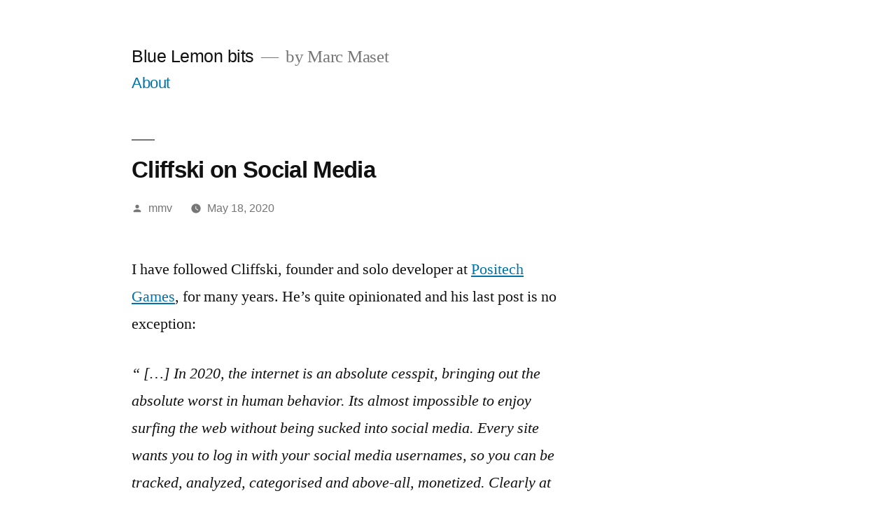

--- FILE ---
content_type: text/html; charset=UTF-8
request_url: https://bluelemonbits.com/2020/05/18/cliffski-on-social-media/
body_size: 9369
content:
<!doctype html>
<html lang="en-US">
<head>
	<meta charset="UTF-8" />
	<meta name="viewport" content="width=device-width, initial-scale=1.0" />
	<link rel="profile" href="https://gmpg.org/xfn/11" />
	<title>Cliffski on Social Media &#8211; Blue Lemon bits</title>
<meta name='robots' content='max-image-preview:large' />
<script>
window.koko_analytics = {"url":"https:\/\/bluelemonbits.com\/koko-analytics-collect.php","site_url":"https:\/\/bluelemonbits.com","post_id":583,"path":"\/2020\/05\/18\/cliffski-on-social-media\/","method":"cookie","use_cookie":true};
</script>
<link rel="alternate" type="application/rss+xml" title="Blue Lemon bits &raquo; Feed" href="https://bluelemonbits.com/feed/" />
<link rel="alternate" type="application/rss+xml" title="Blue Lemon bits &raquo; Comments Feed" href="https://bluelemonbits.com/comments/feed/" />
<link rel="alternate" title="oEmbed (JSON)" type="application/json+oembed" href="https://bluelemonbits.com/wp-json/oembed/1.0/embed?url=https%3A%2F%2Fbluelemonbits.com%2F2020%2F05%2F18%2Fcliffski-on-social-media%2F" />
<link rel="alternate" title="oEmbed (XML)" type="text/xml+oembed" href="https://bluelemonbits.com/wp-json/oembed/1.0/embed?url=https%3A%2F%2Fbluelemonbits.com%2F2020%2F05%2F18%2Fcliffski-on-social-media%2F&#038;format=xml" />
<style id='wp-img-auto-sizes-contain-inline-css'>
img:is([sizes=auto i],[sizes^="auto," i]){contain-intrinsic-size:3000px 1500px}
/*# sourceURL=wp-img-auto-sizes-contain-inline-css */
</style>
<style id='wp-emoji-styles-inline-css'>

	img.wp-smiley, img.emoji {
		display: inline !important;
		border: none !important;
		box-shadow: none !important;
		height: 1em !important;
		width: 1em !important;
		margin: 0 0.07em !important;
		vertical-align: -0.1em !important;
		background: none !important;
		padding: 0 !important;
	}
/*# sourceURL=wp-emoji-styles-inline-css */
</style>
<style id='wp-block-library-inline-css'>
:root{--wp-block-synced-color:#7a00df;--wp-block-synced-color--rgb:122,0,223;--wp-bound-block-color:var(--wp-block-synced-color);--wp-editor-canvas-background:#ddd;--wp-admin-theme-color:#007cba;--wp-admin-theme-color--rgb:0,124,186;--wp-admin-theme-color-darker-10:#006ba1;--wp-admin-theme-color-darker-10--rgb:0,107,160.5;--wp-admin-theme-color-darker-20:#005a87;--wp-admin-theme-color-darker-20--rgb:0,90,135;--wp-admin-border-width-focus:2px}@media (min-resolution:192dpi){:root{--wp-admin-border-width-focus:1.5px}}.wp-element-button{cursor:pointer}:root .has-very-light-gray-background-color{background-color:#eee}:root .has-very-dark-gray-background-color{background-color:#313131}:root .has-very-light-gray-color{color:#eee}:root .has-very-dark-gray-color{color:#313131}:root .has-vivid-green-cyan-to-vivid-cyan-blue-gradient-background{background:linear-gradient(135deg,#00d084,#0693e3)}:root .has-purple-crush-gradient-background{background:linear-gradient(135deg,#34e2e4,#4721fb 50%,#ab1dfe)}:root .has-hazy-dawn-gradient-background{background:linear-gradient(135deg,#faaca8,#dad0ec)}:root .has-subdued-olive-gradient-background{background:linear-gradient(135deg,#fafae1,#67a671)}:root .has-atomic-cream-gradient-background{background:linear-gradient(135deg,#fdd79a,#004a59)}:root .has-nightshade-gradient-background{background:linear-gradient(135deg,#330968,#31cdcf)}:root .has-midnight-gradient-background{background:linear-gradient(135deg,#020381,#2874fc)}:root{--wp--preset--font-size--normal:16px;--wp--preset--font-size--huge:42px}.has-regular-font-size{font-size:1em}.has-larger-font-size{font-size:2.625em}.has-normal-font-size{font-size:var(--wp--preset--font-size--normal)}.has-huge-font-size{font-size:var(--wp--preset--font-size--huge)}.has-text-align-center{text-align:center}.has-text-align-left{text-align:left}.has-text-align-right{text-align:right}.has-fit-text{white-space:nowrap!important}#end-resizable-editor-section{display:none}.aligncenter{clear:both}.items-justified-left{justify-content:flex-start}.items-justified-center{justify-content:center}.items-justified-right{justify-content:flex-end}.items-justified-space-between{justify-content:space-between}.screen-reader-text{border:0;clip-path:inset(50%);height:1px;margin:-1px;overflow:hidden;padding:0;position:absolute;width:1px;word-wrap:normal!important}.screen-reader-text:focus{background-color:#ddd;clip-path:none;color:#444;display:block;font-size:1em;height:auto;left:5px;line-height:normal;padding:15px 23px 14px;text-decoration:none;top:5px;width:auto;z-index:100000}html :where(.has-border-color){border-style:solid}html :where([style*=border-top-color]){border-top-style:solid}html :where([style*=border-right-color]){border-right-style:solid}html :where([style*=border-bottom-color]){border-bottom-style:solid}html :where([style*=border-left-color]){border-left-style:solid}html :where([style*=border-width]){border-style:solid}html :where([style*=border-top-width]){border-top-style:solid}html :where([style*=border-right-width]){border-right-style:solid}html :where([style*=border-bottom-width]){border-bottom-style:solid}html :where([style*=border-left-width]){border-left-style:solid}html :where(img[class*=wp-image-]){height:auto;max-width:100%}:where(figure){margin:0 0 1em}html :where(.is-position-sticky){--wp-admin--admin-bar--position-offset:var(--wp-admin--admin-bar--height,0px)}@media screen and (max-width:600px){html :where(.is-position-sticky){--wp-admin--admin-bar--position-offset:0px}}

/*# sourceURL=wp-block-library-inline-css */
</style><style id='global-styles-inline-css'>
:root{--wp--preset--aspect-ratio--square: 1;--wp--preset--aspect-ratio--4-3: 4/3;--wp--preset--aspect-ratio--3-4: 3/4;--wp--preset--aspect-ratio--3-2: 3/2;--wp--preset--aspect-ratio--2-3: 2/3;--wp--preset--aspect-ratio--16-9: 16/9;--wp--preset--aspect-ratio--9-16: 9/16;--wp--preset--color--black: #000000;--wp--preset--color--cyan-bluish-gray: #abb8c3;--wp--preset--color--white: #FFF;--wp--preset--color--pale-pink: #f78da7;--wp--preset--color--vivid-red: #cf2e2e;--wp--preset--color--luminous-vivid-orange: #ff6900;--wp--preset--color--luminous-vivid-amber: #fcb900;--wp--preset--color--light-green-cyan: #7bdcb5;--wp--preset--color--vivid-green-cyan: #00d084;--wp--preset--color--pale-cyan-blue: #8ed1fc;--wp--preset--color--vivid-cyan-blue: #0693e3;--wp--preset--color--vivid-purple: #9b51e0;--wp--preset--color--primary: #0073a8;--wp--preset--color--secondary: #005075;--wp--preset--color--dark-gray: #111;--wp--preset--color--light-gray: #767676;--wp--preset--gradient--vivid-cyan-blue-to-vivid-purple: linear-gradient(135deg,rgb(6,147,227) 0%,rgb(155,81,224) 100%);--wp--preset--gradient--light-green-cyan-to-vivid-green-cyan: linear-gradient(135deg,rgb(122,220,180) 0%,rgb(0,208,130) 100%);--wp--preset--gradient--luminous-vivid-amber-to-luminous-vivid-orange: linear-gradient(135deg,rgb(252,185,0) 0%,rgb(255,105,0) 100%);--wp--preset--gradient--luminous-vivid-orange-to-vivid-red: linear-gradient(135deg,rgb(255,105,0) 0%,rgb(207,46,46) 100%);--wp--preset--gradient--very-light-gray-to-cyan-bluish-gray: linear-gradient(135deg,rgb(238,238,238) 0%,rgb(169,184,195) 100%);--wp--preset--gradient--cool-to-warm-spectrum: linear-gradient(135deg,rgb(74,234,220) 0%,rgb(151,120,209) 20%,rgb(207,42,186) 40%,rgb(238,44,130) 60%,rgb(251,105,98) 80%,rgb(254,248,76) 100%);--wp--preset--gradient--blush-light-purple: linear-gradient(135deg,rgb(255,206,236) 0%,rgb(152,150,240) 100%);--wp--preset--gradient--blush-bordeaux: linear-gradient(135deg,rgb(254,205,165) 0%,rgb(254,45,45) 50%,rgb(107,0,62) 100%);--wp--preset--gradient--luminous-dusk: linear-gradient(135deg,rgb(255,203,112) 0%,rgb(199,81,192) 50%,rgb(65,88,208) 100%);--wp--preset--gradient--pale-ocean: linear-gradient(135deg,rgb(255,245,203) 0%,rgb(182,227,212) 50%,rgb(51,167,181) 100%);--wp--preset--gradient--electric-grass: linear-gradient(135deg,rgb(202,248,128) 0%,rgb(113,206,126) 100%);--wp--preset--gradient--midnight: linear-gradient(135deg,rgb(2,3,129) 0%,rgb(40,116,252) 100%);--wp--preset--font-size--small: 19.5px;--wp--preset--font-size--medium: 20px;--wp--preset--font-size--large: 36.5px;--wp--preset--font-size--x-large: 42px;--wp--preset--font-size--normal: 22px;--wp--preset--font-size--huge: 49.5px;--wp--preset--spacing--20: 0.44rem;--wp--preset--spacing--30: 0.67rem;--wp--preset--spacing--40: 1rem;--wp--preset--spacing--50: 1.5rem;--wp--preset--spacing--60: 2.25rem;--wp--preset--spacing--70: 3.38rem;--wp--preset--spacing--80: 5.06rem;--wp--preset--shadow--natural: 6px 6px 9px rgba(0, 0, 0, 0.2);--wp--preset--shadow--deep: 12px 12px 50px rgba(0, 0, 0, 0.4);--wp--preset--shadow--sharp: 6px 6px 0px rgba(0, 0, 0, 0.2);--wp--preset--shadow--outlined: 6px 6px 0px -3px rgb(255, 255, 255), 6px 6px rgb(0, 0, 0);--wp--preset--shadow--crisp: 6px 6px 0px rgb(0, 0, 0);}:where(.is-layout-flex){gap: 0.5em;}:where(.is-layout-grid){gap: 0.5em;}body .is-layout-flex{display: flex;}.is-layout-flex{flex-wrap: wrap;align-items: center;}.is-layout-flex > :is(*, div){margin: 0;}body .is-layout-grid{display: grid;}.is-layout-grid > :is(*, div){margin: 0;}:where(.wp-block-columns.is-layout-flex){gap: 2em;}:where(.wp-block-columns.is-layout-grid){gap: 2em;}:where(.wp-block-post-template.is-layout-flex){gap: 1.25em;}:where(.wp-block-post-template.is-layout-grid){gap: 1.25em;}.has-black-color{color: var(--wp--preset--color--black) !important;}.has-cyan-bluish-gray-color{color: var(--wp--preset--color--cyan-bluish-gray) !important;}.has-white-color{color: var(--wp--preset--color--white) !important;}.has-pale-pink-color{color: var(--wp--preset--color--pale-pink) !important;}.has-vivid-red-color{color: var(--wp--preset--color--vivid-red) !important;}.has-luminous-vivid-orange-color{color: var(--wp--preset--color--luminous-vivid-orange) !important;}.has-luminous-vivid-amber-color{color: var(--wp--preset--color--luminous-vivid-amber) !important;}.has-light-green-cyan-color{color: var(--wp--preset--color--light-green-cyan) !important;}.has-vivid-green-cyan-color{color: var(--wp--preset--color--vivid-green-cyan) !important;}.has-pale-cyan-blue-color{color: var(--wp--preset--color--pale-cyan-blue) !important;}.has-vivid-cyan-blue-color{color: var(--wp--preset--color--vivid-cyan-blue) !important;}.has-vivid-purple-color{color: var(--wp--preset--color--vivid-purple) !important;}.has-black-background-color{background-color: var(--wp--preset--color--black) !important;}.has-cyan-bluish-gray-background-color{background-color: var(--wp--preset--color--cyan-bluish-gray) !important;}.has-white-background-color{background-color: var(--wp--preset--color--white) !important;}.has-pale-pink-background-color{background-color: var(--wp--preset--color--pale-pink) !important;}.has-vivid-red-background-color{background-color: var(--wp--preset--color--vivid-red) !important;}.has-luminous-vivid-orange-background-color{background-color: var(--wp--preset--color--luminous-vivid-orange) !important;}.has-luminous-vivid-amber-background-color{background-color: var(--wp--preset--color--luminous-vivid-amber) !important;}.has-light-green-cyan-background-color{background-color: var(--wp--preset--color--light-green-cyan) !important;}.has-vivid-green-cyan-background-color{background-color: var(--wp--preset--color--vivid-green-cyan) !important;}.has-pale-cyan-blue-background-color{background-color: var(--wp--preset--color--pale-cyan-blue) !important;}.has-vivid-cyan-blue-background-color{background-color: var(--wp--preset--color--vivid-cyan-blue) !important;}.has-vivid-purple-background-color{background-color: var(--wp--preset--color--vivid-purple) !important;}.has-black-border-color{border-color: var(--wp--preset--color--black) !important;}.has-cyan-bluish-gray-border-color{border-color: var(--wp--preset--color--cyan-bluish-gray) !important;}.has-white-border-color{border-color: var(--wp--preset--color--white) !important;}.has-pale-pink-border-color{border-color: var(--wp--preset--color--pale-pink) !important;}.has-vivid-red-border-color{border-color: var(--wp--preset--color--vivid-red) !important;}.has-luminous-vivid-orange-border-color{border-color: var(--wp--preset--color--luminous-vivid-orange) !important;}.has-luminous-vivid-amber-border-color{border-color: var(--wp--preset--color--luminous-vivid-amber) !important;}.has-light-green-cyan-border-color{border-color: var(--wp--preset--color--light-green-cyan) !important;}.has-vivid-green-cyan-border-color{border-color: var(--wp--preset--color--vivid-green-cyan) !important;}.has-pale-cyan-blue-border-color{border-color: var(--wp--preset--color--pale-cyan-blue) !important;}.has-vivid-cyan-blue-border-color{border-color: var(--wp--preset--color--vivid-cyan-blue) !important;}.has-vivid-purple-border-color{border-color: var(--wp--preset--color--vivid-purple) !important;}.has-vivid-cyan-blue-to-vivid-purple-gradient-background{background: var(--wp--preset--gradient--vivid-cyan-blue-to-vivid-purple) !important;}.has-light-green-cyan-to-vivid-green-cyan-gradient-background{background: var(--wp--preset--gradient--light-green-cyan-to-vivid-green-cyan) !important;}.has-luminous-vivid-amber-to-luminous-vivid-orange-gradient-background{background: var(--wp--preset--gradient--luminous-vivid-amber-to-luminous-vivid-orange) !important;}.has-luminous-vivid-orange-to-vivid-red-gradient-background{background: var(--wp--preset--gradient--luminous-vivid-orange-to-vivid-red) !important;}.has-very-light-gray-to-cyan-bluish-gray-gradient-background{background: var(--wp--preset--gradient--very-light-gray-to-cyan-bluish-gray) !important;}.has-cool-to-warm-spectrum-gradient-background{background: var(--wp--preset--gradient--cool-to-warm-spectrum) !important;}.has-blush-light-purple-gradient-background{background: var(--wp--preset--gradient--blush-light-purple) !important;}.has-blush-bordeaux-gradient-background{background: var(--wp--preset--gradient--blush-bordeaux) !important;}.has-luminous-dusk-gradient-background{background: var(--wp--preset--gradient--luminous-dusk) !important;}.has-pale-ocean-gradient-background{background: var(--wp--preset--gradient--pale-ocean) !important;}.has-electric-grass-gradient-background{background: var(--wp--preset--gradient--electric-grass) !important;}.has-midnight-gradient-background{background: var(--wp--preset--gradient--midnight) !important;}.has-small-font-size{font-size: var(--wp--preset--font-size--small) !important;}.has-medium-font-size{font-size: var(--wp--preset--font-size--medium) !important;}.has-large-font-size{font-size: var(--wp--preset--font-size--large) !important;}.has-x-large-font-size{font-size: var(--wp--preset--font-size--x-large) !important;}
/*# sourceURL=global-styles-inline-css */
</style>

<style id='classic-theme-styles-inline-css'>
/*! This file is auto-generated */
.wp-block-button__link{color:#fff;background-color:#32373c;border-radius:9999px;box-shadow:none;text-decoration:none;padding:calc(.667em + 2px) calc(1.333em + 2px);font-size:1.125em}.wp-block-file__button{background:#32373c;color:#fff;text-decoration:none}
/*# sourceURL=/wp-includes/css/classic-themes.min.css */
</style>
<link rel='stylesheet' id='twentynineteen-style-css' href='https://bluelemonbits.com/wp-content/themes/twentynineteen/style.css?ver=3.2' media='all' />
<link rel='stylesheet' id='twentynineteen-print-style-css' href='https://bluelemonbits.com/wp-content/themes/twentynineteen/print.css?ver=3.2' media='print' />
<script src="https://bluelemonbits.com/wp-content/themes/twentynineteen/js/priority-menu.js?ver=20200129" id="twentynineteen-priority-menu-js" defer data-wp-strategy="defer"></script>
<link rel="https://api.w.org/" href="https://bluelemonbits.com/wp-json/" /><link rel="alternate" title="JSON" type="application/json" href="https://bluelemonbits.com/wp-json/wp/v2/posts/583" /><link rel="EditURI" type="application/rsd+xml" title="RSD" href="https://bluelemonbits.com/xmlrpc.php?rsd" />
<meta name="generator" content="WordPress 6.9" />
<link rel="canonical" href="https://bluelemonbits.com/2020/05/18/cliffski-on-social-media/" />
<link rel='shortlink' href='https://bluelemonbits.com/?p=583' />
<link rel="me" href="https://mastodon.social/@MarcMasVi"/>
<link rel="icon" href="https://bluelemonbits.com/wp-content/uploads/2020/03/FaviconP1-1.png" sizes="32x32" />
<link rel="icon" href="https://bluelemonbits.com/wp-content/uploads/2020/03/FaviconP1-1.png" sizes="192x192" />
<link rel="apple-touch-icon" href="https://bluelemonbits.com/wp-content/uploads/2020/03/FaviconP1-1.png" />
<meta name="msapplication-TileImage" content="https://bluelemonbits.com/wp-content/uploads/2020/03/FaviconP1-1.png" />
		<style id="wp-custom-css">
			.main-navigation li.about-text > a{
	font-weight: 400 !important;
	font-size: 1rem;
}
.entry .entry-title{
	font-size: 1.5rem;
}


@media (min-width: 768px){
	.site-header {
	padding: 3rem 0 0; !important
	}

	.hfeed .entry .entry-header {
		margin-top: 1.5rem;
	}
}
		</style>
		</head>

<body class="wp-singular post-template-default single single-post postid-583 single-format-standard wp-embed-responsive wp-theme-twentynineteen singular">
<div id="page" class="site">
	<a class="skip-link screen-reader-text" href="#content">
		Skip to content	</a>

		<header id="masthead" class="site-header">

			<div class="site-branding-container">
				<div class="site-branding">

									<p class="site-title"><a href="https://bluelemonbits.com/" rel="home" >Blue Lemon bits</a></p>
			
				<p class="site-description">
				by Marc Maset			</p>
				<nav id="site-navigation" class="main-navigation" aria-label="Top Menu">
			<div class="menu-about-container"><ul id="menu-about" class="main-menu"><li id="menu-item-1350" class="about-text menu-item menu-item-type-custom menu-item-object-custom menu-item-1350"><a target="_blank" href="https://www.marcmaset.com">About</a></li>
</ul></div>
			<div class="main-menu-more">
				<ul class="main-menu">
					<li class="menu-item menu-item-has-children">
						<button class="submenu-expand main-menu-more-toggle is-empty" tabindex="-1"
							aria-label="More" aria-haspopup="true" aria-expanded="false"><svg class="svg-icon" width="24" height="24" aria-hidden="true" role="img" focusable="false" xmlns="http://www.w3.org/2000/svg"><g fill="none" fill-rule="evenodd"><path d="M0 0h24v24H0z"/><path fill="currentColor" fill-rule="nonzero" d="M12 2c5.52 0 10 4.48 10 10s-4.48 10-10 10S2 17.52 2 12 6.48 2 12 2zM6 14a2 2 0 1 0 0-4 2 2 0 0 0 0 4zm6 0a2 2 0 1 0 0-4 2 2 0 0 0 0 4zm6 0a2 2 0 1 0 0-4 2 2 0 0 0 0 4z"/></g></svg>
						</button>
						<ul class="sub-menu hidden-links">
							<li class="mobile-parent-nav-menu-item">
								<button class="menu-item-link-return"><svg class="svg-icon" width="24" height="24" aria-hidden="true" role="img" focusable="false" viewBox="0 0 24 24" version="1.1" xmlns="http://www.w3.org/2000/svg" xmlns:xlink="http://www.w3.org/1999/xlink"><path d="M15.41 7.41L14 6l-6 6 6 6 1.41-1.41L10.83 12z"></path><path d="M0 0h24v24H0z" fill="none"></path></svg>Back
								</button>
							</li>
						</ul>
					</li>
				</ul>
			</div>		</nav><!-- #site-navigation -->
		</div><!-- .site-branding -->
			</div><!-- .site-branding-container -->

					</header><!-- #masthead -->

	<div id="content" class="site-content">

	<div id="primary" class="content-area">
		<main id="main" class="site-main">

			
<article id="post-583" class="post-583 post type-post status-publish format-standard hentry category-misc entry">
		<header class="entry-header">
		
<h1 class="entry-title">Cliffski on Social Media</h1>
<div class="entry-meta">
	<span class="byline"><svg class="svg-icon" width="16" height="16" aria-hidden="true" role="img" focusable="false" viewBox="0 0 24 24" version="1.1" xmlns="http://www.w3.org/2000/svg" xmlns:xlink="http://www.w3.org/1999/xlink"><path d="M12 12c2.21 0 4-1.79 4-4s-1.79-4-4-4-4 1.79-4 4 1.79 4 4 4zm0 2c-2.67 0-8 1.34-8 4v2h16v-2c0-2.66-5.33-4-8-4z"></path><path d="M0 0h24v24H0z" fill="none"></path></svg><span class="screen-reader-text">Posted by</span><span class="author vcard"><a class="url fn n" href="https://bluelemonbits.com/author/mmv/">mmv</a></span></span>	<span class="posted-on"><svg class="svg-icon" width="16" height="16" aria-hidden="true" role="img" focusable="false" xmlns="http://www.w3.org/2000/svg" viewBox="0 0 24 24"><defs><path id="a" d="M0 0h24v24H0V0z"></path></defs><clipPath id="b"><use xlink:href="#a" overflow="visible"></use></clipPath><path clip-path="url(#b)" d="M12 2C6.5 2 2 6.5 2 12s4.5 10 10 10 10-4.5 10-10S17.5 2 12 2zm4.2 14.2L11 13V7h1.5v5.2l4.5 2.7-.8 1.3z"></path></svg><a href="https://bluelemonbits.com/2020/05/18/cliffski-on-social-media/" rel="bookmark"><time class="entry-date published updated" datetime="2020-05-18T01:27:00+00:00">May 18, 2020</time></a></span>	<span class="comment-count">
					</span>
	</div><!-- .entry-meta -->
		</header>
	
	<div class="entry-content">
		<p>I have followed Cliffski, founder and solo developer at <a href="https://www.positech.co.uk">Positech Games</a>, for many years. He’s quite opinionated and his last post is no exception:</p>
<p><i>“ [&#8230;] In 2020, the internet is an absolute cesspit, bringing out the absolute worst in human behavior. Its almost impossible to enjoy surfing the web without being sucked into social media. Every site wants you to log in with your social media usernames, so you can be tracked, analyzed, categorised and above-all, monetized. Clearly at some point, someone realized that the one thing that keeps people online (and thus seeing ads) was anger. Anger is the ultimate emotion. Get people angry and they will keep posting, retweeting liking, replying, hating. […]&#8221;</i></p>
<p><a href="https://www.positech.co.uk/cliffsblog/2020/05/03/on-social-media/">https://www.positech.co.uk/cliffsblog/2020/05/03/on-social-media/ </a></p>
<p> </p>
<p>Interesting read,</p>
<p> </p>
<p>Marc</p>
	</div><!-- .entry-content -->

	<footer class="entry-footer">
		<span class="byline"><svg class="svg-icon" width="16" height="16" aria-hidden="true" role="img" focusable="false" viewBox="0 0 24 24" version="1.1" xmlns="http://www.w3.org/2000/svg" xmlns:xlink="http://www.w3.org/1999/xlink"><path d="M12 12c2.21 0 4-1.79 4-4s-1.79-4-4-4-4 1.79-4 4 1.79 4 4 4zm0 2c-2.67 0-8 1.34-8 4v2h16v-2c0-2.66-5.33-4-8-4z"></path><path d="M0 0h24v24H0z" fill="none"></path></svg><span class="screen-reader-text">Posted by</span><span class="author vcard"><a class="url fn n" href="https://bluelemonbits.com/author/mmv/">mmv</a></span></span><span class="posted-on"><svg class="svg-icon" width="16" height="16" aria-hidden="true" role="img" focusable="false" xmlns="http://www.w3.org/2000/svg" viewBox="0 0 24 24"><defs><path id="a" d="M0 0h24v24H0V0z"></path></defs><clipPath id="b"><use xlink:href="#a" overflow="visible"></use></clipPath><path clip-path="url(#b)" d="M12 2C6.5 2 2 6.5 2 12s4.5 10 10 10 10-4.5 10-10S17.5 2 12 2zm4.2 14.2L11 13V7h1.5v5.2l4.5 2.7-.8 1.3z"></path></svg><a href="https://bluelemonbits.com/2020/05/18/cliffski-on-social-media/" rel="bookmark"><time class="entry-date published updated" datetime="2020-05-18T01:27:00+00:00">May 18, 2020</time></a></span><span class="cat-links"><svg class="svg-icon" width="16" height="16" aria-hidden="true" role="img" focusable="false" xmlns="http://www.w3.org/2000/svg" viewBox="0 0 24 24"><path d="M10 4H4c-1.1 0-1.99.9-1.99 2L2 18c0 1.1.9 2 2 2h16c1.1 0 2-.9 2-2V8c0-1.1-.9-2-2-2h-8l-2-2z"></path><path d="M0 0h24v24H0z" fill="none"></path></svg><span class="screen-reader-text">Posted in</span><a href="https://bluelemonbits.com/category/misc/" rel="category tag">misc</a></span>	</footer><!-- .entry-footer -->

				
</article><!-- #post-583 -->

	<nav class="navigation post-navigation" aria-label="Posts">
		<h2 class="screen-reader-text">Post navigation</h2>
		<div class="nav-links"><div class="nav-previous"><a href="https://bluelemonbits.com/2020/05/08/time-until-next-day-starts-in-utc-swift/" rel="prev"><span class="meta-nav" aria-hidden="true">Previous Post</span> <span class="screen-reader-text">Previous post:</span> <br/><span class="post-title">Time until next day starts in UTC (Swift)</span></a></div><div class="nav-next"><a href="https://bluelemonbits.com/2020/05/23/designing-the-new-newswave-app-icon/" rel="next"><span class="meta-nav" aria-hidden="true">Next Post</span> <span class="screen-reader-text">Next post:</span> <br/><span class="post-title">Designing the new NewsWave App Icon</span></a></div></div>
	</nav>
		</main><!-- #main -->
	</div><!-- #primary -->


	</div><!-- #content -->

	<footer id="colophon" class="site-footer">
		
	<aside class="widget-area" aria-label="Footer">
							<div class="widget-column footer-widget-1">
					<section id="search-2" class="widget widget_search"><form role="search" method="get" class="search-form" action="https://bluelemonbits.com/">
				<label>
					<span class="screen-reader-text">Search for:</span>
					<input type="search" class="search-field" placeholder="Search &hellip;" value="" name="s" />
				</label>
				<input type="submit" class="search-submit" value="Search" />
			</form></section>
		<section id="recent-posts-2" class="widget widget_recent_entries">
		<h2 class="widget-title">Recent Posts</h2><nav aria-label="Recent Posts">
		<ul>
											<li>
					<a href="https://bluelemonbits.com/2026/01/02/from-macos-to-debian-a-two-week-experiment/">From macOS to Debian: A Two-Week Experiment </a>
									</li>
											<li>
					<a href="https://bluelemonbits.com/2025/06/18/after-4-years-starlight-has-been-acquired/">After 4 years, Starlight has been acquired!</a>
									</li>
											<li>
					<a href="https://bluelemonbits.com/2025/04/21/learnings-from-powervoice-product-hunt-launch/">Learnings from PowerVoice Product Hunt Launch</a>
									</li>
											<li>
					<a href="https://bluelemonbits.com/2025/03/23/apple-music-controller-1-1-1/">Apple Music Controller 1.1.1</a>
									</li>
											<li>
					<a href="https://bluelemonbits.com/2025/03/05/apple-music-controller-1-1/">Apple Music Controller 1.1</a>
									</li>
					</ul>

		</nav></section><section id="archives-2" class="widget widget_archive"><h2 class="widget-title">Archives</h2><nav aria-label="Archives">
			<ul>
					<li><a href='https://bluelemonbits.com/2026/01/'>January 2026</a></li>
	<li><a href='https://bluelemonbits.com/2025/06/'>June 2025</a></li>
	<li><a href='https://bluelemonbits.com/2025/04/'>April 2025</a></li>
	<li><a href='https://bluelemonbits.com/2025/03/'>March 2025</a></li>
	<li><a href='https://bluelemonbits.com/2025/02/'>February 2025</a></li>
	<li><a href='https://bluelemonbits.com/2024/12/'>December 2024</a></li>
	<li><a href='https://bluelemonbits.com/2023/12/'>December 2023</a></li>
	<li><a href='https://bluelemonbits.com/2023/08/'>August 2023</a></li>
	<li><a href='https://bluelemonbits.com/2023/07/'>July 2023</a></li>
	<li><a href='https://bluelemonbits.com/2023/06/'>June 2023</a></li>
	<li><a href='https://bluelemonbits.com/2023/05/'>May 2023</a></li>
	<li><a href='https://bluelemonbits.com/2023/04/'>April 2023</a></li>
	<li><a href='https://bluelemonbits.com/2023/03/'>March 2023</a></li>
	<li><a href='https://bluelemonbits.com/2023/02/'>February 2023</a></li>
	<li><a href='https://bluelemonbits.com/2023/01/'>January 2023</a></li>
	<li><a href='https://bluelemonbits.com/2022/12/'>December 2022</a></li>
	<li><a href='https://bluelemonbits.com/2022/09/'>September 2022</a></li>
	<li><a href='https://bluelemonbits.com/2022/08/'>August 2022</a></li>
	<li><a href='https://bluelemonbits.com/2022/07/'>July 2022</a></li>
	<li><a href='https://bluelemonbits.com/2022/06/'>June 2022</a></li>
	<li><a href='https://bluelemonbits.com/2022/05/'>May 2022</a></li>
	<li><a href='https://bluelemonbits.com/2022/04/'>April 2022</a></li>
	<li><a href='https://bluelemonbits.com/2022/03/'>March 2022</a></li>
	<li><a href='https://bluelemonbits.com/2022/02/'>February 2022</a></li>
	<li><a href='https://bluelemonbits.com/2022/01/'>January 2022</a></li>
	<li><a href='https://bluelemonbits.com/2021/12/'>December 2021</a></li>
	<li><a href='https://bluelemonbits.com/2021/11/'>November 2021</a></li>
	<li><a href='https://bluelemonbits.com/2021/10/'>October 2021</a></li>
	<li><a href='https://bluelemonbits.com/2021/09/'>September 2021</a></li>
	<li><a href='https://bluelemonbits.com/2021/08/'>August 2021</a></li>
	<li><a href='https://bluelemonbits.com/2021/07/'>July 2021</a></li>
	<li><a href='https://bluelemonbits.com/2021/06/'>June 2021</a></li>
	<li><a href='https://bluelemonbits.com/2021/05/'>May 2021</a></li>
	<li><a href='https://bluelemonbits.com/2021/03/'>March 2021</a></li>
	<li><a href='https://bluelemonbits.com/2021/01/'>January 2021</a></li>
	<li><a href='https://bluelemonbits.com/2020/11/'>November 2020</a></li>
	<li><a href='https://bluelemonbits.com/2020/08/'>August 2020</a></li>
	<li><a href='https://bluelemonbits.com/2020/07/'>July 2020</a></li>
	<li><a href='https://bluelemonbits.com/2020/06/'>June 2020</a></li>
	<li><a href='https://bluelemonbits.com/2020/05/'>May 2020</a></li>
	<li><a href='https://bluelemonbits.com/2020/04/'>April 2020</a></li>
	<li><a href='https://bluelemonbits.com/2020/02/'>February 2020</a></li>
	<li><a href='https://bluelemonbits.com/2020/01/'>January 2020</a></li>
	<li><a href='https://bluelemonbits.com/2019/12/'>December 2019</a></li>
	<li><a href='https://bluelemonbits.com/2019/10/'>October 2019</a></li>
	<li><a href='https://bluelemonbits.com/2019/08/'>August 2019</a></li>
	<li><a href='https://bluelemonbits.com/2019/07/'>July 2019</a></li>
	<li><a href='https://bluelemonbits.com/2019/06/'>June 2019</a></li>
	<li><a href='https://bluelemonbits.com/2019/05/'>May 2019</a></li>
	<li><a href='https://bluelemonbits.com/2019/03/'>March 2019</a></li>
	<li><a href='https://bluelemonbits.com/2019/01/'>January 2019</a></li>
	<li><a href='https://bluelemonbits.com/2018/12/'>December 2018</a></li>
	<li><a href='https://bluelemonbits.com/2018/10/'>October 2018</a></li>
	<li><a href='https://bluelemonbits.com/2018/09/'>September 2018</a></li>
	<li><a href='https://bluelemonbits.com/2018/08/'>August 2018</a></li>
	<li><a href='https://bluelemonbits.com/2018/06/'>June 2018</a></li>
	<li><a href='https://bluelemonbits.com/2018/05/'>May 2018</a></li>
	<li><a href='https://bluelemonbits.com/2018/04/'>April 2018</a></li>
	<li><a href='https://bluelemonbits.com/2018/03/'>March 2018</a></li>
	<li><a href='https://bluelemonbits.com/2018/01/'>January 2018</a></li>
	<li><a href='https://bluelemonbits.com/2017/12/'>December 2017</a></li>
	<li><a href='https://bluelemonbits.com/2017/09/'>September 2017</a></li>
	<li><a href='https://bluelemonbits.com/2017/05/'>May 2017</a></li>
	<li><a href='https://bluelemonbits.com/2017/03/'>March 2017</a></li>
	<li><a href='https://bluelemonbits.com/2017/02/'>February 2017</a></li>
	<li><a href='https://bluelemonbits.com/2017/01/'>January 2017</a></li>
	<li><a href='https://bluelemonbits.com/2016/12/'>December 2016</a></li>
	<li><a href='https://bluelemonbits.com/2016/11/'>November 2016</a></li>
	<li><a href='https://bluelemonbits.com/2016/09/'>September 2016</a></li>
	<li><a href='https://bluelemonbits.com/2016/08/'>August 2016</a></li>
	<li><a href='https://bluelemonbits.com/2016/07/'>July 2016</a></li>
	<li><a href='https://bluelemonbits.com/2016/03/'>March 2016</a></li>
	<li><a href='https://bluelemonbits.com/2016/02/'>February 2016</a></li>
	<li><a href='https://bluelemonbits.com/2016/01/'>January 2016</a></li>
	<li><a href='https://bluelemonbits.com/2015/12/'>December 2015</a></li>
	<li><a href='https://bluelemonbits.com/2015/10/'>October 2015</a></li>
	<li><a href='https://bluelemonbits.com/2015/09/'>September 2015</a></li>
	<li><a href='https://bluelemonbits.com/2015/08/'>August 2015</a></li>
	<li><a href='https://bluelemonbits.com/2015/07/'>July 2015</a></li>
	<li><a href='https://bluelemonbits.com/2015/06/'>June 2015</a></li>
	<li><a href='https://bluelemonbits.com/2015/05/'>May 2015</a></li>
			</ul>

			</nav></section><section id="categories-2" class="widget widget_categories"><h2 class="widget-title">Categories</h2><nav aria-label="Categories">
			<ul>
					<li class="cat-item cat-item-2"><a href="https://bluelemonbits.com/category/apple/">apple</a>
</li>
	<li class="cat-item cat-item-3"><a href="https://bluelemonbits.com/category/articles/">articles</a>
</li>
	<li class="cat-item cat-item-4"><a href="https://bluelemonbits.com/category/development/">development</a>
</li>
	<li class="cat-item cat-item-5"><a href="https://bluelemonbits.com/category/misc/">misc</a>
</li>
	<li class="cat-item cat-item-6"><a href="https://bluelemonbits.com/category/technology/">technology</a>
</li>
	<li class="cat-item cat-item-1"><a href="https://bluelemonbits.com/category/uncategorized/">Uncategorized</a>
</li>
			</ul>

			</nav></section><section id="meta-2" class="widget widget_meta"><h2 class="widget-title">Meta</h2><nav aria-label="Meta">
		<ul>
						<li><a href="https://bluelemonbits.com/wp-login.php">Log in</a></li>
			<li><a href="https://bluelemonbits.com/feed/">Entries feed</a></li>
			<li><a href="https://bluelemonbits.com/comments/feed/">Comments feed</a></li>

			<li><a href="https://wordpress.org/">WordPress.org</a></li>
		</ul>

		</nav></section>					</div>
					</aside><!-- .widget-area -->

			<div class="site-info">
										<a class="site-name" href="https://bluelemonbits.com/" rel="home">Blue Lemon bits</a>,
						<a href="https://wordpress.org/" class="imprint">
				Proudly powered by WordPress.			</a>
								</div><!-- .site-info -->
	</footer><!-- #colophon -->

</div><!-- #page -->

<script type="speculationrules">
{"prefetch":[{"source":"document","where":{"and":[{"href_matches":"/*"},{"not":{"href_matches":["/wp-*.php","/wp-admin/*","/wp-content/uploads/*","/wp-content/*","/wp-content/plugins/*","/wp-content/themes/twentynineteen/*","/*\\?(.+)"]}},{"not":{"selector_matches":"a[rel~=\"nofollow\"]"}},{"not":{"selector_matches":".no-prefetch, .no-prefetch a"}}]},"eagerness":"conservative"}]}
</script>

<!-- Koko Analytics v2.1.3 - https://www.kokoanalytics.com/ -->
<script>
!function(){var e=window,r=e.koko_analytics;r.trackPageview=function(e,t){"prerender"==document.visibilityState||/bot|crawl|spider|seo|lighthouse|facebookexternalhit|preview/i.test(navigator.userAgent)||navigator.sendBeacon(r.url,new URLSearchParams({pa:e,po:t,r:0==document.referrer.indexOf(r.site_url)?"":document.referrer,m:r.use_cookie?"c":r.method[0]}))},e.addEventListener("load",function(){r.trackPageview(r.path,r.post_id)})}();
</script>

<script src="https://bluelemonbits.com/wp-content/themes/twentynineteen/js/touch-keyboard-navigation.js?ver=20250802" id="twentynineteen-touch-navigation-js" defer data-wp-strategy="defer"></script>
<script id="wp-emoji-settings" type="application/json">
{"baseUrl":"https://s.w.org/images/core/emoji/17.0.2/72x72/","ext":".png","svgUrl":"https://s.w.org/images/core/emoji/17.0.2/svg/","svgExt":".svg","source":{"concatemoji":"https://bluelemonbits.com/wp-includes/js/wp-emoji-release.min.js?ver=6.9"}}
</script>
<script type="module">
/*! This file is auto-generated */
const a=JSON.parse(document.getElementById("wp-emoji-settings").textContent),o=(window._wpemojiSettings=a,"wpEmojiSettingsSupports"),s=["flag","emoji"];function i(e){try{var t={supportTests:e,timestamp:(new Date).valueOf()};sessionStorage.setItem(o,JSON.stringify(t))}catch(e){}}function c(e,t,n){e.clearRect(0,0,e.canvas.width,e.canvas.height),e.fillText(t,0,0);t=new Uint32Array(e.getImageData(0,0,e.canvas.width,e.canvas.height).data);e.clearRect(0,0,e.canvas.width,e.canvas.height),e.fillText(n,0,0);const a=new Uint32Array(e.getImageData(0,0,e.canvas.width,e.canvas.height).data);return t.every((e,t)=>e===a[t])}function p(e,t){e.clearRect(0,0,e.canvas.width,e.canvas.height),e.fillText(t,0,0);var n=e.getImageData(16,16,1,1);for(let e=0;e<n.data.length;e++)if(0!==n.data[e])return!1;return!0}function u(e,t,n,a){switch(t){case"flag":return n(e,"\ud83c\udff3\ufe0f\u200d\u26a7\ufe0f","\ud83c\udff3\ufe0f\u200b\u26a7\ufe0f")?!1:!n(e,"\ud83c\udde8\ud83c\uddf6","\ud83c\udde8\u200b\ud83c\uddf6")&&!n(e,"\ud83c\udff4\udb40\udc67\udb40\udc62\udb40\udc65\udb40\udc6e\udb40\udc67\udb40\udc7f","\ud83c\udff4\u200b\udb40\udc67\u200b\udb40\udc62\u200b\udb40\udc65\u200b\udb40\udc6e\u200b\udb40\udc67\u200b\udb40\udc7f");case"emoji":return!a(e,"\ud83e\u1fac8")}return!1}function f(e,t,n,a){let r;const o=(r="undefined"!=typeof WorkerGlobalScope&&self instanceof WorkerGlobalScope?new OffscreenCanvas(300,150):document.createElement("canvas")).getContext("2d",{willReadFrequently:!0}),s=(o.textBaseline="top",o.font="600 32px Arial",{});return e.forEach(e=>{s[e]=t(o,e,n,a)}),s}function r(e){var t=document.createElement("script");t.src=e,t.defer=!0,document.head.appendChild(t)}a.supports={everything:!0,everythingExceptFlag:!0},new Promise(t=>{let n=function(){try{var e=JSON.parse(sessionStorage.getItem(o));if("object"==typeof e&&"number"==typeof e.timestamp&&(new Date).valueOf()<e.timestamp+604800&&"object"==typeof e.supportTests)return e.supportTests}catch(e){}return null}();if(!n){if("undefined"!=typeof Worker&&"undefined"!=typeof OffscreenCanvas&&"undefined"!=typeof URL&&URL.createObjectURL&&"undefined"!=typeof Blob)try{var e="postMessage("+f.toString()+"("+[JSON.stringify(s),u.toString(),c.toString(),p.toString()].join(",")+"));",a=new Blob([e],{type:"text/javascript"});const r=new Worker(URL.createObjectURL(a),{name:"wpTestEmojiSupports"});return void(r.onmessage=e=>{i(n=e.data),r.terminate(),t(n)})}catch(e){}i(n=f(s,u,c,p))}t(n)}).then(e=>{for(const n in e)a.supports[n]=e[n],a.supports.everything=a.supports.everything&&a.supports[n],"flag"!==n&&(a.supports.everythingExceptFlag=a.supports.everythingExceptFlag&&a.supports[n]);var t;a.supports.everythingExceptFlag=a.supports.everythingExceptFlag&&!a.supports.flag,a.supports.everything||((t=a.source||{}).concatemoji?r(t.concatemoji):t.wpemoji&&t.twemoji&&(r(t.twemoji),r(t.wpemoji)))});
//# sourceURL=https://bluelemonbits.com/wp-includes/js/wp-emoji-loader.min.js
</script>

</body>
</html>
